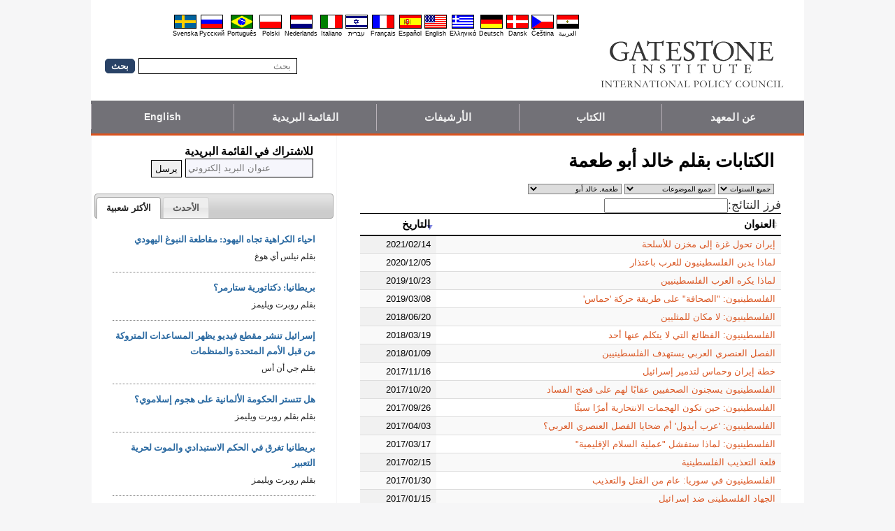

--- FILE ---
content_type: text/html; charset=UTF-8
request_url: https://ar.gatestoneinstitute.org/author/%D8%AE%D8%A7%D9%84%D8%AF+%D8%A3%D8%A8%D9%88+%D8%B7%D8%B9%D9%85%D8%A9
body_size: 9852
content:
<!DOCTYPE html>
<html lang="ar" prefix="og: http://ogp.me/ns#" dir="rtl">
<head>
<title>الكتابات بقلم خالد أبو طعمة :: معهد جيتستون</title>

<meta http-equiv="Content-Type" content="text/html; charset=utf-8" />
<meta name="description" content="الكتابات بقلم خالد أبو طعمة :: معهد جيتستون" />
<meta name="keywords" content="الكتابات بقلم خالد أبو طعمة :: معهد جيتستون" />
<meta name="viewport" content="width=device-width, initial-scale=1.0" />
<meta name="robots" content="noarchive" />
<meta name="Googlebot-news" content="noindex" />
<meta property="og:site_name" content="معهد جيتستون" />
<meta property="og:title" content="الكتابات بقلم خالد أبو طعمة" />
<meta property="og:type" content="website" />
<meta property="og:locale" content="ar_AR" />
<meta property="article:publisher" content="https://www.facebook.com/%D9%85%D8%B9%D9%87%D8%AF-%D8%AC%D9%8A%D8%AA%D8%B3%D8%AA%D9%88%D9%86-768430813261666/" />
<meta name="twitter:site" content="@Gatestone_AR" />
<link rel="alternate" type="application/rss+xml" href="/articles/rss_ar.xml" title="RSS feed" />

<script type="text/javascript" src="https://ajax.googleapis.com/ajax/libs/jquery/2.2.4/jquery.min.js"></script>
<script src="//code.jquery.com/jquery-migrate-1.2.1.js"></script>

<script type="text/javascript" src="//code.jquery.com/ui/1.11.1/jquery-ui.js"></script>
<link rel="stylesheet" href="//code.jquery.com/ui/1.11.1/themes/smoothness/jquery-ui.css">

<link rel="manifest" href="/OneSignalManifest.json">
  <script src="https://cdn.onesignal.com/sdks/OneSignalSDK.js" async></script>
  <script>
    var OneSignal = OneSignal || [];
    OneSignal.push(["init", {
      appId: "16f07708-90f9-4776-aad4-025db754a3bd",
      safari_web_id: "",
      autoRegister: true,
      notifyButton: {
        enable: false
        },
      welcomeNotification: {
        disable: true
      }
    }]);
  </script>

<link type="text/css" media="screen" rel="stylesheet" href="https://ar.gatestoneinstitute.org/includes/colorbox/example1/colorbox.css" />
<script type="text/javascript" src="https://ar.gatestoneinstitute.org/includes/colorbox/jquery.colorbox-min.js"></script>

<script type="text/javascript">if (location.hash === '#print') { window.print(); }</script>

<link type="text/css" media="screen" rel="stylesheet" href="https://ar.gatestoneinstitute.org/includes/doctextsizer.css" />
<script type="text/javascript" src="https://ar.gatestoneinstitute.org/includes/doctextsizer.js"></script>


<link rel="stylesheet" href="https://ar.gatestoneinstitute.org/style.css?new=2" type="text/css" />
<link rel="stylesheet" href="https://ar.gatestoneinstitute.org/style_rtl.css" type="text/css" />
<style type="text/css">
<!--
@-webkit-keyframes bugfix { from {padding:0;} to {padding:0;} } /* needed for checkbox hack */

.nav {
  position: relative;
  -webkit-animation: bugfix infinite 1s;
  font-family: Arial, Helvetica, sans-serif;
  font-size: 15px;
  font-weight: 600;
  letter-spacing: 0.1px;
  color: #F2F2F2;
  background: #727177;
  border-bottom: 3px solid #da521e;
}
.nav ul {
  display: none;
  width: 100%;
  list-style: none;
  margin: 0px;
  padding: 0px;
}
.nav ul li a {
  display: block;
  padding: 9px 10px;
  background: #727177;
  color: #F2F2F2;
  text-decoration: none;
  border-left: 1px solid #b9b2b9;
  white-space:nowrap;
}
.nav ul li a:hover {
  background: #da521e;
}
.nav ul li:last-of-type a {
  border-left: 0px;
}
.nav ul li ul li a {
  padding-right: 1.5em;
}
.nav ul li ul li ul li a {
  padding-right: 3.125em;
}
.nav input.trigger {
  position: absolute;
  top: -9999px;
  right: -9999px;
}
.nav input.trigger:checked ~ ul, .nav input.trigger:checked ~ ul li ul {
  display: block !important;
}
@media (min-width: 900px) {
  .nav input.trigger:checked ~ ul, .nav input.trigger:checked ~ ul li ul {
    /* older flexbox */
    display: -webkit-box;
    display: -moz-box;
    display: box;
    -webkit-box-orient: horizontal;
    -moz-box-orient: horizontal;
    box-orient: horizontal;
    /* newer flexbox */
    display: flex;
    flex-direction: row;
  }
}
.nav label {
  position: relative;
  display: block;
  min-height: 2em;
  padding: .45em;
  margin: 0;
  cursor: pointer;
  line-height: 2em;
  text-transform: uppercase;
  color: #FFFFFF;
}
.nav label:after {
  position: absolute;
  left: 1em;
  top: .2em;
  content: "\2261";
  font-stretch: ultra-expanded;
  font-size: 1.8em;
  color: white;
}
@media (min-width: 750px) {
  .nav ul {
    /* older flexbox */
    display: -ms-flexbox;
    flex-direction: -ms-row;
    display: -webkit-box;
    display: -moz-box;
    display: box;
    -webkit-box-orient: horizontal;
    -moz-box-orient: horizontal;
    box-orient: horizontal;
    /* newer flexbox */
    display: flex;
    flex-direction: row;
  }
  .nav ul li {
    position: relative;
    text-align: center;
    /* older flexbox */
    -ms-flex: 1;
    -webkit-box-flex: 1;
    -moz-box-flex: 1;
    box-flex: 1;
    /* newer flexbox */
    flex: 1;
  }
  .nav ul li ul {
    display: none !important;
    position: absolute;
    top: 3.0625em;
    right: 0;
    display: block;
    width: 12.5em;
    z-index: 200;
  }
  .nav ul li ul li {
    text-align: right;
  }
  .nav ul li ul li ul {
    z-index: 300;
    top: 0px;
    right: 12.4em;
  }
  .nav ul li ul li ul li a {
    padding-right: 30px !important;
  }
  .nav ul li:hover > ul {
    display: block !important;
  }
  .nav label {
    display: none;
  }
}

.st-btn {
margin-left: 3px;
margin-right: 3px;
}

.video-wrapper {
position: relative;
padding-bottom: 56.25%; /* 16:9 */
padding-top: 25px;
height: 0;
}
.video-wrapper iframe {
position: absolute;
top: 0;
left: 0;
width: 100%;
height: 100%;
}

-->
</style>

<link rel="stylesheet" href="https://ar.gatestoneinstitute.org/style_print.css" type="text/css" />
<link rel="shortcut icon" href="https://ar.gatestoneinstitute.org/favicon.ico" type="image/x-icon" />
<link rel="stylesheet" type="text/css" href="https://ar.gatestoneinstitute.org/includes/dataTables/media/css/jquery.dataTables.css">
<script type="text/javascript" src="https://ar.gatestoneinstitute.org/includes/dataTables/media/js/jquery.dataTables.min.js"></script>
<script type="text/javascript" src="https://ar.gatestoneinstitute.org/includes/dataTables/media/js/strip-punc.js"></script>
<link rel="stylesheet" type="text/css" href="https://ar.gatestoneinstitute.org/includes/dataTables/extensions/FixedHeader/css/dataTables.fixedHeader.css">
<script type="text/javascript" src="https://ar.gatestoneinstitute.org/includes/dataTables/extensions/FixedHeader/js/dataTables.fixedHeader.js"></script>
<script type="text/javascript">

$(document).ready(function() {

$('.datatable td:last-child').css({'white-space':'nowrap'});

$('.datatable').dataTable({
paging: false,
language: {
search: "فرز النتائج:",
},
'order': [[ 1, 'desc' ]]
});

var table = $('.datatable').DataTable();
new $.fn.dataTable.FixedHeader( table );

});
</script>

<style type="text/css">

h2 {
font-family: Arial, sans-serif;
font-size: 17px;
}

input.text, select.text {
font-size:10px;
margin:0;
padding:1px 0 1px 2px;
display:inline;
border:1px solid gray;
}

select.text {
margin:0;
padding:0;
}

.datatable {
font-family:Arial, sans-serif;
font-size: 13px;
}

.datatable th { text-align: right; }
.datatable td { padding-left:8px !important; padding-right:8px !important; }
.datatable tr td:last-child { white-space:nowrap; }
.datatable A:link { text-decoration: none !important; }
A:hover { color: #ad3031; }
</style>

<style type="text/css" media="print">
<!--
body { background:#FFFFFF; }

.table_main {
width:100%;
border:none;
}
#content_cell {
width: 100%;
padding:0;
background:none;
}
-->
</style>
</head>

<body>

<div id="body_wrapper" style="background:#FFFFFF; margin:auto; margin-top:0; padding:0; max-width:1020px;">
<header class="no_print nocontent" style="margin:auto; margin-top:0; max-width:1020px;">

<div style="margin:auto; vertical-align:middle; text-align:center;">
<a href="https://ar.gatestoneinstitute.org"><img src="https://ar.gatestoneinstitute.org/images/gatestone-logo-1000.gif" border="0" alt="معهد جيتستون" title="معهد جيتستون" class="force_print" id="logo_top" valign="middle" /></a>
</div>


<div style="text-align:left; margin:0px 20px 0 20px;">

<div class="desktop_only" style="text-align:left; padding-top:10px; width:100%;">
<div style="text-align:right;">

<style type="text/css">
<!--
.lang_links td {
padding: 0px 2px 0px 2px;
line-height: initial;
text-align: center;
font-family: Arial, sans-serif;
font-size:9px;
}

.lang_links tr td:last-child {
padding-left: 0px;
}
-->
</style>
<table cellpadding="0" cellspacing="0" border="0" class="lang_links" style="margin:11px 0 5px 0;">
<tr><td><a href="https://ar.gatestoneinstitute.org" title="&#x627;&#x644;&#x639;&#x631;&#x628;&#x64A;&#x629;"><img src="https://ar.gatestoneinstitute.org/images/icons/flags/ar.png" width="32" height="20" border="0" alt="&#x627;&#x644;&#x639;&#x631;&#x628;&#x64A;&#x629;" /></a></td>
<td><a href="https://cs.gatestoneinstitute.org" title="&#268;e&scaron;tina"><img src="https://ar.gatestoneinstitute.org/images/icons/flags/cs.png" width="32" height="20" border="0" alt="&#268;e&scaron;tina" /></a></td>
<td><a href="https://da.gatestoneinstitute.org" title="Dansk"><img src="https://ar.gatestoneinstitute.org/images/icons/flags/da.png" width="32" height="20" border="0" alt="Dansk" /></a></td>
<td><a href="https://de.gatestoneinstitute.org" title="Deutsch"><img src="https://ar.gatestoneinstitute.org/images/icons/flags/de.png" width="32" height="20" border="0" alt="Deutsch" /></a></td>
<td><a href="https://el.gatestoneinstitute.org" title="&#x395;&#x3BB;&#x3BB;&#x3B7;&#x3BD;&#x3B9;&#x3BA;&#x3AC;"><img src="https://ar.gatestoneinstitute.org/images/icons/flags/el.png" width="32" height="20" border="0" alt="&#x395;&#x3BB;&#x3BB;&#x3B7;&#x3BD;&#x3B9;&#x3BA;&#x3AC;" /></a></td>
<td><a href="https://www.gatestoneinstitute.org" title="English"><img src="https://ar.gatestoneinstitute.org/images/icons/flags/en.png" width="32" height="20" border="0" alt="English" /></a></td>
<td><a href="https://es.gatestoneinstitute.org" title="Espa&#241;ol"><img src="https://ar.gatestoneinstitute.org/images/icons/flags/es.png" width="32" height="20" border="0" alt="Espa&#241;ol" /></a></td>
<td><a href="https://fr.gatestoneinstitute.org" title="Fran&ccedil;ais"><img src="https://ar.gatestoneinstitute.org/images/icons/flags/fr.png" width="32" height="20" border="0" alt="Fran&ccedil;ais" /></a></td>
<td><a href="https://he.gatestoneinstitute.org" title="עברית"><img src="https://ar.gatestoneinstitute.org/images/icons/flags/he.png" width="32" height="20" border="0" alt="עברית" /></a></td>
<td><a href="https://it.gatestoneinstitute.org" title="Italiano"><img src="https://ar.gatestoneinstitute.org/images/icons/flags/it.png" width="32" height="20" border="0" alt="Italiano" /></a></td>
<td><a href="https://nl.gatestoneinstitute.org" title="Nederlands"><img src="https://ar.gatestoneinstitute.org/images/icons/flags/nl.png" width="32" height="20" border="0" alt="Nederlands" /></a></td>
<td><a href="https://pl.gatestoneinstitute.org" title="Polski"><img src="https://ar.gatestoneinstitute.org/images/icons/flags/pl.png" width="32" height="20" border="0" alt="Polski" /></a></td>
<td><a href="https://pt.gatestoneinstitute.org" title="Portugu&#234;s"><img src="https://ar.gatestoneinstitute.org/images/icons/flags/pt.png" width="32" height="20" border="0" alt="Portugu&#234;s" /></a></td>
<td><a href="https://ru.gatestoneinstitute.org" title="Pycc&#x138;&#x438;&#x439;"><img src="https://ar.gatestoneinstitute.org/images/icons/flags/ru.png" width="32" height="20" border="0" alt="Pycc&#x138;&#x438;&#x439;" /></a></td>
<td><a href="https://sv.gatestoneinstitute.org" title="Svenska"><img src="https://ar.gatestoneinstitute.org/images/icons/flags/sv.png" width="32" height="20" border="0" alt="Svenska" /></a></td>
</tr>
<tr><td><a href="https://ar.gatestoneinstitute.org" title="&#x627;&#x644;&#x639;&#x631;&#x628;&#x64A;&#x629;" style="color:black; text-decoration:none;">&#x627;&#x644;&#x639;&#x631;&#x628;&#x64A;&#x629;</a></td>
<td><a href="https://cs.gatestoneinstitute.org" title="&#268;e&scaron;tina" style="color:black; text-decoration:none;">&#268;e&scaron;tina</a></td>
<td><a href="https://da.gatestoneinstitute.org" title="Dansk" style="color:black; text-decoration:none;">Dansk</a></td>
<td><a href="https://de.gatestoneinstitute.org" title="Deutsch" style="color:black; text-decoration:none;">Deutsch</a></td>
<td><a href="https://el.gatestoneinstitute.org" title="&#x395;&#x3BB;&#x3BB;&#x3B7;&#x3BD;&#x3B9;&#x3BA;&#x3AC;" style="color:black; text-decoration:none;">&#x395;&#x3BB;&#x3BB;&#x3B7;&#x3BD;&#x3B9;&#x3BA;&#x3AC;</a></td>
<td><a href="https://www.gatestoneinstitute.org" title="English" style="color:black; text-decoration:none;">English</a></td>
<td><a href="https://es.gatestoneinstitute.org" title="Espa&#241;ol" style="color:black; text-decoration:none;">Espa&#241;ol</a></td>
<td><a href="https://fr.gatestoneinstitute.org" title="Fran&ccedil;ais" style="color:black; text-decoration:none;">Fran&ccedil;ais</a></td>
<td><a href="https://he.gatestoneinstitute.org" title="עברית" style="color:black; text-decoration:none;">עברית</a></td>
<td><a href="https://it.gatestoneinstitute.org" title="Italiano" style="color:black; text-decoration:none;">Italiano</a></td>
<td><a href="https://nl.gatestoneinstitute.org" title="Nederlands" style="color:black; text-decoration:none;">Nederlands</a></td>
<td><a href="https://pl.gatestoneinstitute.org" title="Polski" style="color:black; text-decoration:none;">Polski</a></td>
<td><a href="https://pt.gatestoneinstitute.org" title="Portugu&#234;s" style="color:black; text-decoration:none;">Portugu&#234;s</a></td>
<td><a href="https://ru.gatestoneinstitute.org" title="Pycc&#x138;&#x438;&#x439;" style="color:black; text-decoration:none;">Pycc&#x138;&#x438;&#x439;</a></td>
<td><a href="https://sv.gatestoneinstitute.org" title="Svenska" style="color:black; text-decoration:none;">Svenska</a></td>
</tr>
</table>

</div>
</div> <!-- END no_mobile -->

<div class="mobile_center_middle">
<div class="follow_tools mobile_center_middle" style="border:none;">
<span style="white-space:nowrap; margin:auto; vertical-align:middle;">

</span>
</div>

<div class="mobile_only" style="text-align:center; margin:auto; margin-top:0px; margin-bottom:5px;"><a href="https://ar.gatestoneinstitute.org/contribute.php"><img src="https://ar.gatestoneinstitute.org/images/donate-button.png" style="max-width:125px;" /></a></div>

<div id="search_form" style="margin-bottom:15px; white-space:nowrap; vertical-align:middle;">
<form method="get" action="https://ar.gatestoneinstitute.org/search.php" style="margin:0; padding:0;"> 
<input type="hidden" name="cx" value="014255815713646959106:bgjscklsykw" />
<input type="hidden" name="cof" value="FORID:9" />
<input type="hidden" name="ie" value="UTF-8" />
<input name="q" id="search" type="text" size="25" placeholder="بحث" style="border:1px solid black; padding:3px 8px;" />
<input type="submit" name="sa" value="بحث" style="padding:2px 8px; background:#294266; color:white; font-weight:bold; border:1px solid #294266; border-radius:5px; -moz-border-radius:5px; -webkit-border-radius:5px;" />
</form>
</div>
</div>

</div>

<div style="clear:both;"></div>

<script type="text/javascript">
$(document).ready(function(){
$('.nav_search_link').live('click', function(){
$('#mobile_search').append($('#search_form')).html();
$('#mobile_search').show();
$('#search_form').slideDown();
return false;
});
});
</script>

<nav role="navigation" class="nav nocontent no_print">
<input class="trigger" type="checkbox" id="mainNavButton">
<label for="mainNavButton" onclick>قائمة التنقل</label>
<ul>
<li><a href="https://ar.gatestoneinstitute.org/about/">عن المعهد</a></li>
<li><a href="https://ar.gatestoneinstitute.org/authors/">الكتاب</a></li>
<li><a href="https://ar.gatestoneinstitute.org/archives/">الأرشيفات</a></li>
<li><a href="https://ar.gatestoneinstitute.org/list_subscribe.php">القائمة البريدية</a></li>
<li><a style="font-size:14px;" href="https://www.gatestoneinstitute.org">English</a></li>
<li class="nav_search"><a href="#" class="nav_search_link">بحث</a></li>
</ul>
</nav>

<div id="mobile_search" style="margin-top:15px; width:100%; text-align:center;"></div>
</header>

<table class="table_main" cellspacing="0" cellpadding="0" border="0" align="center" style="clear:both;">
<tr>
<td id="content_cell">
<div id="content_cell_padding">

<table class="block" width="100%" cellpadding="0" cellspacing="0" border="0">
<tr>
<td width="100%" style="padding-right:10px;">
<h1 style="padding:0; margin:5px 0 0 0;">الكتابات بقلم خالد أبو طعمة <div style="display:block; margin:15px 0 5px 0; padding:0; font-size:14px; line-height:1;"><form method="get" action="?" style="display:inline; margin:0; padding:0;">
<select name="year" size="1" class="text" style="vertical-align:text-bottom;" onChange="this.form.submit();">
<option value="">جميع السنوات</option>
<option value="2021">2021</option>
<option value="2020">2020</option>
<option value="2019">2019</option>
<option value="2018">2018</option>
<option value="2017">2017</option>
<option value="2016">2016</option>
<option value="2015">2015</option>
<option value="2014">2014</option>
</select>
<input type="submit" value="Go" id="submit_year" class="text" style="padding:0; margin:0;" />
</form>
 <form method="post" name="cat_form" id="cat_form" style="display:none; margin:0; padding:0;">
<select name="cat_urls" size="1" class="text" style="vertical-align:text-bottom;" onChange="window.location=document.cat_form.cat_urls.options[document.cat_form.cat_urls.selectedIndex].value">
<option value="https://ar.gatestoneinstitute.org/articles/">جميع الموضوعات</option>
<option value="https://ar.gatestoneinstitute.org/topics/38/"></option>
<option value="https://ar.gatestoneinstitute.org/topics/39/"></option>
<option value="https://ar.gatestoneinstitute.org/topics/40/"></option>
<option value="https://ar.gatestoneinstitute.org/topics/37/">أزمة المهاجرين إلى أوروبا</option>
<option value="https://ar.gatestoneinstitute.org/topics/12/">ألمانيا</option>
<option value="https://ar.gatestoneinstitute.org/topics/22/">إسرائيل</option>
<option value="https://ar.gatestoneinstitute.org/topics/16/">إيران</option>
<option value="https://ar.gatestoneinstitute.org/topics/32/">الخليج العربي</option>
<option value="https://ar.gatestoneinstitute.org/topics/25/">السعودية</option>
<option value="https://ar.gatestoneinstitute.org/topics/34/">السلطة الفلسطينية</option>
<option value="https://ar.gatestoneinstitute.org/topics/36/">السويد</option>
<option value="https://ar.gatestoneinstitute.org/topics/10/">الصين</option>
<option value="https://ar.gatestoneinstitute.org/topics/28/">العراق</option>
<option value="https://ar.gatestoneinstitute.org/topics/27/">الهند</option>
<option value="https://ar.gatestoneinstitute.org/topics/13/">بريطانيا العظمي</option>
<option value="https://ar.gatestoneinstitute.org/topics/23/">بنغلاديش</option>
<option value="https://ar.gatestoneinstitute.org/topics/15/">ديك رومي</option>
<option value="https://ar.gatestoneinstitute.org/topics/17/">روسيا</option>
<option value="https://ar.gatestoneinstitute.org/topics/30/">سوريا</option>
<option value="https://ar.gatestoneinstitute.org/topics/11/">فرنسا</option>
<option value="https://ar.gatestoneinstitute.org/topics/35/">كردستان</option>
<option value="https://ar.gatestoneinstitute.org/topics/31/">لبنان</option>
<option value="https://ar.gatestoneinstitute.org/topics/20/">مصر</option>
<option value="https://ar.gatestoneinstitute.org/topics/18/">نيجيريا</option>
</select>
</form>
 <form method="post" name="author_form" id="author_form" style="display:none; margin:0; padding:0;">
<select name="author_urls" size="1" class="text" style="vertical-align:text-bottom;" onChange="window.location=document.author_form.author_urls.options[document.author_form.author_urls.selectedIndex].value">
<option value="https://ar.gatestoneinstitute.org/articles/">جميع المؤلفين</option>
<option value="https://ar.gatestoneinstitute.org/author/%D9%85%D8%A7%D9%8A%D9%83%D9%84+%D8%A3%D8%B1%D9%85%D8%A7%D9%86%D9%8A%D9%88%D8%B3">أرمانيوس, مايكل</option>
<option value="https://ar.gatestoneinstitute.org/author/%D8%AC%D9%8A+%D8%A3%D9%86+%D8%A3%D8%B3">أس, جي أن</option>
<option value="https://ar.gatestoneinstitute.org/author/%D8%B1%D9%8A%D9%85%D9%88%D9%86%D8%AF+%D8%A5%D8%A8%D8%B1%D8%A7%D9%87%D9%8A%D9%85">إبراهيم, ريموند</option>
<option value="https://ar.gatestoneinstitute.org/author/%D8%A3%D9%8A%D9%85%D9%86+%D8%AC%D9%88%D8%A7%D8%AF+%D8%A7%D9%84%D8%AA%D9%85%D9%8A%D9%85%D9%8A">التميمي, أيمن جواد</option>
<option value="https://ar.gatestoneinstitute.org/author/%D8%A8%D8%B3%D8%A7%D9%85+%D8%A7%D9%84%D8%B7%D9%88%D9%8A%D9%84">الطويل, بسام</option>
<option value="https://ar.gatestoneinstitute.org/author/%D8%B4%D8%A7%D8%A8%D9%86%D8%A7%D9%85+%D8%A3%D8%B3%D8%AF+%D8%A7%D9%84%D9%84%D9%87">الله, شابنام أسد</option>
<option value="https://ar.gatestoneinstitute.org/author/%D8%B3%D8%A7%D8%B1%D8%A9+%D8%A7%D9%84%D9%86%D8%B9%D9%8A%D9%85%D9%8A">النعيمي, سارة</option>
<option value="https://ar.gatestoneinstitute.org/author/%D8%B4%D9%85%D9%88%D9%8A%D9%84+%D8%A8%D8%A7%D8%B1">بار, شمويل</option>
<option value="https://ar.gatestoneinstitute.org/author/%D8%AF%D8%A7%D9%86%D9%8A%D8%A7%D9%84+%D8%A8%D8%A7%D9%8A%D8%A8%D8%B3">بايبس, دانيال</option>
<option value="https://ar.gatestoneinstitute.org/author/%D8%A8%D9%88%D8%B1%D8%A7%D9%83+%D8%A8%D9%83%D8%AF%D9%8A%D9%84">بكديل, بوراك</option>
<option value="https://ar.gatestoneinstitute.org/author/%D8%A3%D9%88%D8%B2%D8%A7%D9%8A+%D8%A8%D9%88%D9%84%D9%88%D8%AA">بولوت, أوزاي</option>
<option value="https://ar.gatestoneinstitute.org/author/%D8%A8%D9%88%D8%B1%D8%A7%D9%83+%D8%A8%D9%8A%D9%83%D8%AF%D9%8A%D9%84">بيكديل, بوراك</option>
<option value="https://ar.gatestoneinstitute.org/author/%D8%BA%D9%88%D8%B1%D8%AF%D9%88%D9%86+%D8%BA.+%D8%AA%D8%B4%D8%A7%D9%86%D8%BA">تشانغ, غوردون غ.</option>
<option value="https://ar.gatestoneinstitute.org/author/%D8%B1%D9%88%D8%A8%D8%B1%D8%AA+%D8%AC%D9%88%D9%86%D8%B2">جونز, روبرت</option>
<option value="https://ar.gatestoneinstitute.org/author/%D9%85%D9%87%D8%B4%D9%8A%D9%86+%D8%AD%D8%A8%D9%8A%D8%A8">حبيب, مهشين</option>
<option value="https://ar.gatestoneinstitute.org/author/%D8%AE%D8%AF%D9%8A%D8%AC%D8%A9+%D8%AE%D8%A7%D9%86">خان, خديجة</option>
<option value="https://ar.gatestoneinstitute.org/author/%D8%B4%D8%A7%D8%AF%D9%8A+%D8%AE%D9%84%D9%88%D9%84">خلول, شادي</option>
<option value="https://ar.gatestoneinstitute.org/author/%D9%86%D9%88%D9%86%D9%8A+%D8%AF%D8%B1%D9%88%D9%8A%D8%B4">درويش, نوني</option>
<option value="https://ar.gatestoneinstitute.org/author/%D8%A2%D9%84%D8%A7%D9%86+%D8%AF%D9%8A%D8%B1%D8%B4%D9%88%D9%8A%D8%AA%D8%B2">ديرشويتز, آلان</option>
<option value="https://ar.gatestoneinstitute.org/author/%D8%A2%D9%84%D8%A7%D9%86+%D9%85.+%D8%AF%D9%8A%D8%B1%D8%B4%D9%88%D9%8A%D8%AA%D8%B2">ديرشويتز, آلان م.</option>
<option value="https://ar.gatestoneinstitute.org/author/%D8%A3%D9%84%D9%8A%D9%86+%D8%AF%D9%8A%D8%B3%D8%AA%D9%8A%D8%AE">ديستيخ, ألين</option>
<option value="https://ar.gatestoneinstitute.org/author/%D9%85%D8%A7%D8%AC%D8%AF+%D8%B1%D8%A7%D9%81%D9%8A%D8%B2%D8%A7%D8%AF%D9%87">رافيزاده, ماجد</option>
<option value="https://ar.gatestoneinstitute.org/author/%D8%B1%D8%A7%D8%AD%D9%8A%D9%84+%D8%B1%D8%B6%D8%A7">رضا, راحيل</option>
<option value="https://ar.gatestoneinstitute.org/author/%D8%AC%D9%88%D9%86+%D8%B1%D9%8A%D8%AA%D8%B4%D8%A7%D8%B1%D8%AF%D8%B3%D9%88%D9%86">ريتشاردسون, جون</option>
<option value="https://ar.gatestoneinstitute.org/author/%D8%B1%D9%8A%D8%AA%D8%B4%D8%A7%D8%B1%D8%AF+%D9%83%D9%8A%D9%85%D8%A8+%D9%88%D8%AC%D8%A7%D8%B3%D8%A8%D8%B1+%D8%B1%D9%8A%D8%AF">ريد, ريتشارد كيمب وجاسبر</option>
<option value="https://ar.gatestoneinstitute.org/author/%D9%85%D8%AC%D9%8A%D8%AF+%D8%B1%D9%81%D9%8A%D8%B9+%D8%B2%D8%A7%D8%AF%D9%87">زاده, مجيد رفيع</option>
<option value="https://ar.gatestoneinstitute.org/author/%D8%AC%D9%8A+%D8%A8%D9%8A+%D8%B4%D9%8F%D8%B1%D9%83">شُرك, جي بي</option>
<option value="https://ar.gatestoneinstitute.org/author/%D8%A3%D9%85%D9%8A%D8%B1+%D8%B7%D8%A7%D9%87%D8%B1%D9%8A">طاهري, أمير</option>
<option value="https://ar.gatestoneinstitute.org/author/%D8%AE%D8%A7%D9%84%D8%AF+%D8%A3%D8%A8%D9%88+%D8%B7%D8%B9%D9%85%D8%A9" SELECTED>طعمة, خالد أبو</option>
<option value="https://ar.gatestoneinstitute.org/author/%D8%A8%D8%B3%D8%A7%D9%85+%D8%B7%D9%88%D9%8A%D9%84">طويل, بسام</option>
<option value="https://ar.gatestoneinstitute.org/author/%D8%AF%D8%A7%D9%86%D9%8A%D9%8A%D9%84+%D8%BA%D8%B1%D9%8A%D9%86%D9%81%D9%8A%D9%84%D8%AF">غرينفيلد, دانييل</option>
<option value="https://ar.gatestoneinstitute.org/author/%D8%AF%D8%B1%D9%8A%D9%88+%D8%BA%D9%88%D8%AF%D9%8A%D9%81%D8%B1%D9%8A%D8%AF%D9%8A">غوديفريدي, دريو</option>
<option value="https://ar.gatestoneinstitute.org/author/%D8%B3%D8%AA%D9%8A%D9%81%D8%A7%D9%86+%D9%81%D8%B1%D8%A7%D9%86%D9%83">فرانك, ستيفان</option>
<option value="https://ar.gatestoneinstitute.org/author/%D9%84%D9%88%D8%B1%D9%8A%D9%86%D8%B3+%D9%83%D8%A7%D8%AF%D9%8A%D8%B4">كاديش, لورينس</option>
<option value="https://ar.gatestoneinstitute.org/author/%D8%A5%D9%86%D8%AC%D8%B1%D9%8A%D8%AF+%D9%83%D8%A7%D8%B1%D9%84%D9%83%D9%81%D9%8A%D8%B3%D8%AA">كارلكفيست, إنجريد</option>
<option value="https://ar.gatestoneinstitute.org/author/%D8%A5%D9%86%D8%BA%D8%B1%D9%8A%D8%AF+%D9%83%D8%A7%D8%B1%D9%84%D9%83%D9%81%D9%8A%D8%B3%D8%AA">كارلكفيست, إنغريد</option>
<option value="https://ar.gatestoneinstitute.org/author/%D8%BA%D8%B1%D9%8A%D8%BA%D9%88%D8%A7%D8%B1+%D9%83%D8%A7%D9%86%D9%84%D9%88%D8%B1%D8%A8">كانلورب, غريغوار</option>
<option value="https://ar.gatestoneinstitute.org/author/%D9%83%D9%88%D9%86+%D9%83%D9%88%D8%BA%D9%84%D9%8A%D9%86">كوغلين, كون</option>
<option value="https://ar.gatestoneinstitute.org/author/%D8%B3%D9%88%D8%B1%D9%8A%D9%86+%D9%83%D9%8A%D8%B1%D9%86">كيرن, سورين</option>
<option value="https://ar.gatestoneinstitute.org/author/%D8%B1%D9%8A%D8%AA%D8%B4%D8%A7%D8%B1%D8%AF+%D9%83%D9%8A%D9%85%D8%A8">كيمب, ريتشارد</option>
<option value="https://ar.gatestoneinstitute.org/author/%D9%81%D8%B1%D9%8A%D8%AF+%D9%85%D8%A7%D8%B1%D9%88%D9%86">مارون, فريد</option>
<option value="https://ar.gatestoneinstitute.org/author/%D8%AF%D9%86%D9%8A%D8%B3+%D9%85%D8%A7%D9%83%D9%8A%D9%88%D9%8A%D9%86">ماكيوين, دنيس</option>
<option value="https://ar.gatestoneinstitute.org/author/%D8%A5%D9%8A%D9%81+%D9%85%D8%A7%D9%85%D9%88">مامو, إيف</option>
<option value="https://ar.gatestoneinstitute.org/author/%D8%BA%D9%8A+%D9%85%D9%8A%D9%84%D9%8A%D9%8A%D8%B1">ميليير, غي</option>
<option value="https://ar.gatestoneinstitute.org/author/%D8%AC%D9%88%D9%84%D9%8A%D9%88+%D9%85%D9%8A%D9%88%D8%AA%D9%8A">ميوتي, جوليو</option>
<option value="https://ar.gatestoneinstitute.org/author/%D9%86%D9%8A%D9%84%D8%B3+%D8%A3%D9%8A+%D9%87%D9%88%D8%BA">هوغ, نيلس أي</option>
<option value="https://ar.gatestoneinstitute.org/author/%D8%A8%D9%82%D9%84%D9%85+%D8%B1%D9%88%D8%A8%D8%B1%D8%AA+%D9%88%D9%8A%D9%84%D9%8A%D9%85%D8%B2">ويليمز, بقلم روبرت</option>
<option value="https://ar.gatestoneinstitute.org/author/%D8%B1%D9%88%D8%A8%D8%B1%D8%AA+%D9%88%D9%8A%D9%84%D9%8A%D9%85%D8%B2">ويليمز, روبرت</option>
</select>
</form>
</div><script type="text/javascript">
document.getElementById('submit_year').style.display = 'none';
document.getElementById('cat_form').style.display = 'inline';
document.getElementById('author_form').style.display = 'inline';
</script></h1>
</td>
</tr>
</table>

<table class="datatable display compact block" width="100%" cellpadding="7" cellspacing="0" border="0">
<thead>
<tr class="no_mobile">
<th style="border-top:1px solid black; border-bottom:1px solid black; font-family:Arial,sans-serif; font-size:15px;"><b>العنوان</b></th>
<th style="border-top:1px solid black; border-bottom:1px solid black; font-family:Arial,sans-serif; font-size:15px;"><b>التاريخ</b></th>
</tr>
</thead>
<tbody>
<tr><td data-order="1"><a href="https://ar.gatestoneinstitute.org/17070/إيران-تحول-غزة-إلى-مخزن-للأسلحة">إيران تحول غزة إلى مخزن للأسلحة</a></td><td>2021/02/14</td></tr>
<tr><td data-order="31"><a href="https://ar.gatestoneinstitute.org/16822/لماذا-يدين-الفلسطينيون-للعرب-باعتذار">لماذا يدين الفلسطينيون للعرب باعتذار</a></td><td>2020/12/05</td></tr>
<tr><td data-order="32"><a href="https://ar.gatestoneinstitute.org/15061/لماذا-يكره-العرب-الفلسطينيين">لماذا يكره العرب الفلسطينيين</a></td><td>2019/10/23</td></tr>
<tr><td data-order="8"><a href="https://ar.gatestoneinstitute.org/13854/الصحافة-حماس">الفلسطينيون: "الصحافة" على طريقة حركة 'حماس'</a></td><td>2019/03/08</td></tr>
<tr><td data-order="12"><a href="https://ar.gatestoneinstitute.org/12557/الفلسطينيون-لا-مكان-للمثليين">الفلسطينيون: لا مكان للمثليين</a></td><td>2018/06/20</td></tr>
<tr><td data-order="9"><a href="https://ar.gatestoneinstitute.org/12056/الفلسطينيون-الفظائع">الفلسطينيون: الفظائع التي لا يتكلم عنها أحد</a></td><td>2018/03/19</td></tr>
<tr><td data-order="6"><a href="https://ar.gatestoneinstitute.org/11706/الفصل-العنصري-العربي-يستهدف-الفلسطينيين">الفصل العنصري العربي يستهدف الفلسطينيين</a></td><td>2018/01/09</td></tr>
<tr><td data-order="25"><a href="https://ar.gatestoneinstitute.org/11373/إيران-حماس-لتدمير-إسرائيل">خطة إيران وحماس لتدمير إسرائيل</a></td><td>2017/11/16</td></tr>
<tr><td data-order="13"><a href="https://ar.gatestoneinstitute.org/11198/الفلسطينيون-يسجنون-الصحفيين">الفلسطينيون يسجنون الصحفيين عقابًا لهم على فضح الفساد</a></td><td>2017/10/20</td></tr>
<tr><td data-order="10"><a href="https://ar.gatestoneinstitute.org/11070/الفلسطينيون-تكون-الهجمات-الانتحارية">الفلسطينيون: حين تكون الهجمات الانتحارية أمرًا سيئًا</a></td><td>2017/09/26</td></tr>
<tr><td data-order="15"><a href="https://ar.gatestoneinstitute.org/10152/الفلسطينيون-الفصل-العنصري">الفلسطينيون: 'عرب أيدول' أم ضحايا الفصل العنصري العربي؟</a></td><td>2017/04/03</td></tr>
<tr><td data-order="17"><a href="https://ar.gatestoneinstitute.org/10068/عملية-السلام-الإقليمية">الفلسطينيون: لماذا ستفشل "عملية السلام الإقليمية"</a></td><td>2017/03/17</td></tr>
<tr><td data-order="29"><a href="https://ar.gatestoneinstitute.org/9995/قلعة-التعذيب-الفلسطينية">قلعة التعذيب الفلسطينية</a></td><td>2017/02/15</td></tr>
<tr><td data-order="11"><a href="https://ar.gatestoneinstitute.org/9857/الفلسطينيون-سوريا-القتل-التعذيب">الفلسطينيون في سوريا: عام من القتل والتعذيب</a></td><td>2017/01/30</td></tr>
<tr><td data-order="4"><a href="https://ar.gatestoneinstitute.org/9777/الجهاد-الفلسطيني-إسرائيل">الجهاد الفلسطيني ضد إسرائيل</a></td><td>2017/01/15</td></tr>
<tr><td data-order="14"><a href="https://ar.gatestoneinstitute.org/9590/الفلسطينيون-جدار">الفلسطينيون: 'جدار العار'</a></td><td>2016/12/16</td></tr>
<tr><td data-order="27"><a href="https://ar.gatestoneinstitute.org/9558/عباس-للقادة-العرب-اذهبوا-للجحيم">عباس للقادة العرب: اذهبوا للجحيم</a></td><td>2016/12/12</td></tr>
<tr><td data-order="7"><a href="https://ar.gatestoneinstitute.org/9080/الفلسطينيين-سوريا">الفلسطينيون "الآخرون"</a></td><td>2016/10/06</td></tr>
<tr><td data-order="23"><a href="https://ar.gatestoneinstitute.org/9017/حماس-الصحفيين">حماس والسلطة الفلسطينية تستهدفان الصحفيين قبيل الانتخابات</a></td><td>2016/09/25</td></tr>
<tr><td data-order="22"><a href="https://ar.gatestoneinstitute.org/8572/تنظيم-داعش-يصِل-إلى-غزة">تنظيم 'داعش' يصِل إلى غزة</a></td><td>2016/07/28</td></tr>
<tr><td data-order="24"><a href="https://ar.gatestoneinstitute.org/8517/القمعية-ضد-الصحفيين">حملة السلطة الفلسطينية القمعية ضد الصحفيين</a></td><td>2016/07/22</td></tr>
<tr><td data-order="5"><a href="https://ar.gatestoneinstitute.org/8182/الزعماء-الفلسطينيون-والتضحية-بالأطفال">الزعماء الفلسطينيون والتضحية بالأطفال</a></td><td>2016/05/31</td></tr>
<tr><td data-order="3"><a href="https://ar.gatestoneinstitute.org/8035/الاحتفال-بالإرهاب-على-الطريقة-الفلسطينية">الاحتفال بالإرهاب، على الطريقة الفلسطينية</a></td><td>2016/05/14</td></tr>
<tr><td data-order="20"><a href="https://ar.gatestoneinstitute.org/8022/الفلسطينيون-وإهانة-الأقليات-الدينية">الفلسطينيون: وإهانة الأقليات الدينية</a></td><td>2016/05/11</td></tr>
<tr><td data-order="26"><a href="https://ar.gatestoneinstitute.org/7913/الأطفال-الفلسطينيين-تعذيب">طريقة 'حماس' الجديدة لتسميم عقول الأطفال الفلسطينيين</a></td><td>2016/04/23</td></tr>
<tr><td data-order="18"><a href="https://ar.gatestoneinstitute.org/7897/الفلسطينيون-محو-التاريخ-المسيحي">الفلسطينيون: محو التاريخ المسيحي</a></td><td>2016/04/21</td></tr>
<tr><td data-order="19"><a href="https://ar.gatestoneinstitute.org/7618/الفلسطينيون-الكنيست">الفلسطينيون: نريد «الكنيست» الخاص بنا</a></td><td>2016/03/13</td></tr>
<tr><td data-order="21"><a href="https://ar.gatestoneinstitute.org/7515/القادة-الفلسطينيون-من-يُخادعون">القادة الفلسطينيون: من يُخادعون؟</a></td><td>2016/02/28</td></tr>
<tr><td data-order="28"><a href="https://ar.gatestoneinstitute.org/7468/عرب-إسرائيل-حكاية-عن-الخيانة">عرب إسرائيل: حكاية عن الخيانة</a></td><td>2016/02/20</td></tr>
<tr><td data-order="16"><a href="https://ar.gatestoneinstitute.org/7388/الفلسطينيون-الإعلام-الغربية">الفلسطينيون: الجهل والتحيز في وسائل الإعلام الغربية</a></td><td>2016/02/07</td></tr>
<tr><td data-order="33"><a href="https://ar.gatestoneinstitute.org/5371/الولايات-المتحدة-كحليفة-للإرهابيين">ينظر الشرق الأوسط إلى الولايات المتحدة كحليفة للإرهابيين</a></td><td>2015/02/04</td></tr>
<tr><td data-order="30"><a href="https://ar.gatestoneinstitute.org/5312/إيران-بتطويق-الخليج-إسرائيل">كيف تقوم إيران بتطويق الخليج وإسرائيل</a></td><td>2015/01/27</td></tr>
<tr><td data-order="2"><a href="https://ar.gatestoneinstitute.org/5361/الإتحاد-الأوروبي-الدكتاتورية-الفلسطينية">الإتحاد الأوروبي يدعم الدكتاتورية الفلسطينية</a></td><td>2014/12/18</td></tr>

</tbody>
</table>

</td>

<td id="sidebar" class="no_print nocontent" style="padding:12px 0 0 0; margin:auto; text-align:center;">
<div style="margin:auto; text-align:right;">

<div style="padding:0 33px; margin-bottom:20px;">
<div class="subscribe-title">للاشتراك في القائمة البريدية</div>
<form id="form1" method="POST" action="https://gatestoneinstitute.us9.list-manage.com/subscribe/post?u=ae44aaf3f07dbffc928ba7cb5&id=95caaa2707" style="margin:0; padding:0;">
<input type="email" class="address" name="EMAIL" placeholder="عنوان البريد إلكتروني" size="20" style="direction:ltr; padding:5px 3px; background-color:#F6F6FC; border:1px solid #000000; color:#000000; width:175px;" required /> 
<input type="submit" name="submit" value="يرسل" style="border:1px solid #000; margin:0; padding:4px 5px; vertical-align:bottom;" />
</form>
</div>

<script type="text/javascript">
$(document).ready(function() {
$( '#side_links_tabs').tabs();
});
</script>
<div id="side_links_tabs" class="right_box" style="border:none; border-bottom:1px dotted gray;">
<ul style="font-size:13px; font-family:Arial,sans-serif !important;">
<li><a href="#side-tabs-1"><b>الأكثر شعبية</b></a></li>
<li><a href="#side-tabs-2"><b>الأحدث</b></a></li>
</ul>
<div id="side-tabs-1">
<div class="sidelink">
<div class="sidelink_headline"><a href="https://ar.gatestoneinstitute.org/21259/مقاطعة-النبوغ-اليهودي">احياء الكراهية تجاه اليهود: مقاطعة النبوغ اليهودي</a></div>
<div class="sidelink_byline">بقلم نيلس أي هوغ</div>
</div>
<div class="sidelink">
<div class="sidelink_headline"><a href="https://ar.gatestoneinstitute.org/21062/بريطانيا-دكتاتورية-ستارمر">بريطانيا: دكتاتورية ستارمر؟</a></div>
<div class="sidelink_byline">بقلم روبرت ويليمز</div>
</div>
<div class="sidelink">
<div class="sidelink_headline"><a href="https://ar.gatestoneinstitute.org/21857/إسرائيل-تنشر-مقطع-فيديو-يظهر-المساعدات-المتروكة-من-قبل-الأمم-المتحدة-والمنظمات">إسرائيل تنشر مقطع فيديو يظهر المساعدات المتروكة من قبل الأمم المتحدة والمنظمات</a></div>
<div class="sidelink_byline">بقلم جي أن أس</div>
</div>
<div class="sidelink">
<div class="sidelink_headline"><a href="https://ar.gatestoneinstitute.org/21413/هل-تتستر-الحكومة-الألمانية-على-هجوم-إسلاموي">هل تتستر الحكومة الألمانية على هجوم إسلاموي؟</a></div>
<div class="sidelink_byline">بقلم بقلم روبرت ويليمز</div>
</div>
<div class="sidelink">
<div class="sidelink_headline"><a href="https://ar.gatestoneinstitute.org/20938/بريطانيا-تغرق-في-الحكم-الاستبدادي-والموت-لحرية-التعبير">بريطانيا تغرق في الحكم الاستبدادي والموت لحرية التعبير</a></div>
<div class="sidelink_byline">بقلم روبرت ويليمز</div>
</div>
<div class="sidelink">
<div class="sidelink_headline"><a href="https://ar.gatestoneinstitute.org/21552/إعادة-إسكان-سكان-غزة">إعادة إسكان سكان غزة</a></div>
<div class="sidelink_byline">بقلم دانييل غرينفيلد</div>
</div>
</div>
<div id="side-tabs-2">
<div class="sidelink">
<div class="sidelink_headline"><a href="https://ar.gatestoneinstitute.org/21857/إسرائيل-تنشر-مقطع-فيديو-يظهر-المساعدات-المتروكة-من-قبل-الأمم-المتحدة-والمنظمات">إسرائيل تنشر مقطع فيديو يظهر المساعدات المتروكة من قبل الأمم المتحدة والمنظمات</a></div>
<div class="sidelink_byline">بقلم جي أن أس</div>
</div>
<div class="sidelink">
<div class="sidelink_headline"><a href="https://ar.gatestoneinstitute.org/21809/عندما-يطوّل-وقف-اطلا-النار-الحرب">عندما يطوّل وقف اطلا النار الحرب</a></div>
<div class="sidelink_byline">بقلم أمير طاهري</div>
</div>
<div class="sidelink">
<div class="sidelink_headline"><a href="https://ar.gatestoneinstitute.org/21552/إعادة-إسكان-سكان-غزة">إعادة إسكان سكان غزة</a></div>
<div class="sidelink_byline">بقلم دانييل غرينفيلد</div>
</div>
<div class="sidelink">
<div class="sidelink_headline"><a href="https://ar.gatestoneinstitute.org/21502/أوروبا-سقوط-الإمبراطورية-المقدسة-المتجددة">أوروبا: سقوط الإمبراطورية المقدسة المتجددة</a></div>
<div class="sidelink_byline">بقلم دريو غوديفريدي</div>
</div>
<div class="sidelink">
<div class="sidelink_headline"><a href="https://ar.gatestoneinstitute.org/21413/هل-تتستر-الحكومة-الألمانية-على-هجوم-إسلاموي">هل تتستر الحكومة الألمانية على هجوم إسلاموي؟</a></div>
<div class="sidelink_byline">بقلم بقلم روبرت ويليمز</div>
</div>
<div class="sidelink">
<div class="sidelink_headline"><a href="https://ar.gatestoneinstitute.org/21355/بريطانيا-المجنونة">بريطانيا المجنونة: الشرطة تحقق في الأطفال بسبب حوادث الكراهية غير المجرمة</a></div>
<div class="sidelink_byline">بقلم روبرت ويليمز</div>
</div>
</div>

</div>
</div>
</td>
</tr>
</table>

<footer id="footer" class="no_print nocontent" style="margin:auto; margin-top:0; max-width:1020px;">
<div style="padding:20px 30px;">

  <p>حقوق النشر &copy; 2026 معهد جيتستون. <br />جميع الحقوق محفوظه.</p>

</div>
</footer>

<nav role="navigation" class="nav nocontent no_print">
<input class="trigger" type="checkbox" id="mainNavButton">
<label for="mainNavButton" onclick>قائمة التنقل</label>
<ul>
<li><a href="https://ar.gatestoneinstitute.org/about/">عن المعهد</a></li>
<li><a href="https://ar.gatestoneinstitute.org/authors/">الكتاب</a></li>
<li><a href="https://ar.gatestoneinstitute.org/archives/">الأرشيفات</a></li>
<li><a href="https://ar.gatestoneinstitute.org/list_subscribe.php">القائمة البريدية</a></li>
<li><a style="font-size:14px;" href="https://www.gatestoneinstitute.org">English</a></li>
<li class="nav_search"><a href="#" class="nav_search_link">بحث</a></li>
</ul>
</nav>


</div>

<script>
  (function(i,s,o,g,r,a,m){i['GoogleAnalyticsObject']=r;i[r]=i[r]||function(){
  (i[r].q=i[r].q||[]).push(arguments)},i[r].l=1*new Date();a=s.createElement(o),
  m=s.getElementsByTagName(o)[0];a.async=1;a.src=g;m.parentNode.insertBefore(a,m)
  })(window,document,'script','//www.google-analytics.com/analytics.js','ga');

  ga('create', 'UA-5716735-1', 'auto');
  ga('send', 'pageview');
</script>

<script async src="https://www.googletagmanager.com/gtag/js?id=G-1Z6BM9DLZ6"></script>
<script>
  window.dataLayer = window.dataLayer || [];
  function gtag(){dataLayer.push(arguments);}
  gtag('js', new Date());

  gtag('config', 'G-1Z6BM9DLZ6');
</script>

<script>
    (function(c,l,a,r,i,t,y){
        c[a]=c[a]||function(){(c[a].q=c[a].q||[]).push(arguments)};
        t=l.createElement(r);t.async=1;t.src="https://www.clarity.ms/tag/"+i;
        y=l.getElementsByTagName(r)[0];y.parentNode.insertBefore(t,y);
    })(window, document, "clarity", "script", "kgnfqq8zb0");
</script>

<script>(function(){function c(){var b=a.contentDocument||a.contentWindow.document;if(b){var d=b.createElement('script');d.innerHTML="window.__CF$cv$params={r:'9bfac8d28dd55c8f',t:'MTc2ODcwNDYyMg=='};var a=document.createElement('script');a.src='/cdn-cgi/challenge-platform/scripts/jsd/main.js';document.getElementsByTagName('head')[0].appendChild(a);";b.getElementsByTagName('head')[0].appendChild(d)}}if(document.body){var a=document.createElement('iframe');a.height=1;a.width=1;a.style.position='absolute';a.style.top=0;a.style.left=0;a.style.border='none';a.style.visibility='hidden';document.body.appendChild(a);if('loading'!==document.readyState)c();else if(window.addEventListener)document.addEventListener('DOMContentLoaded',c);else{var e=document.onreadystatechange||function(){};document.onreadystatechange=function(b){e(b);'loading'!==document.readyState&&(document.onreadystatechange=e,c())}}}})();</script></body>
</html>

--- FILE ---
content_type: text/css
request_url: https://ar.gatestoneinstitute.org/style_rtl.css
body_size: 3
content:
body {
font-family: Arial,sans-serif;
font-size:17px;
line-height: 1.35;
}

.article_body {
font-size: 1.1em;
font-family: Arial,sans-serif;
line-height: 1.4;
}
.hp_excerpt {
font-size: 1.1em;
font-family: Arial,sans-serif;
line-height: 1.4;
}


#sidebar { border-right:1px solid #F6F6F7; }

#logo_top { float:right; }
.follow_tools { text-align:left; }

@media screen and (max-width: 600px) {
#logo_top { float: none; }
}

figcaption {
  text-align: right;
}

--- FILE ---
content_type: text/css
request_url: https://ar.gatestoneinstitute.org/includes/dataTables/extensions/FixedHeader/css/dataTables.fixedHeader.css
body_size: -180
content:


div.FixedHeader_Cloned th,
div.FixedHeader_Cloned td {
	background-color: white !important;
}



--- FILE ---
content_type: application/javascript
request_url: https://ar.gatestoneinstitute.org/includes/dataTables/media/js/strip-punc.js
body_size: 8
content:
jQuery.extend( jQuery.fn.dataTableExt.oSort, {
    "stripped-pre": function ( a ) {
        var x = String(a).replace( /<.*?>/g, "" ).replace(/\W/g, "").trim().toLowerCase();
        return x;
    },

    "stripped-asc": function ( a, b ) {
	if ( typeof a.localeCompare == "function" ) {
	   return a.localeCompare(b);
	} else {
        return ((a < b) ? -1 : ((a > b) ? 1 : 0));
	}
    },
 
    "stripped-desc": function ( a, b ) {
	if ( typeof a.localeCompare == "function" ) {
	   return b.localeCompare(a);
	} else {
	   return ((a < b) ? 1 : ((a > b) ? -1 : 0));
	}
    }
} );